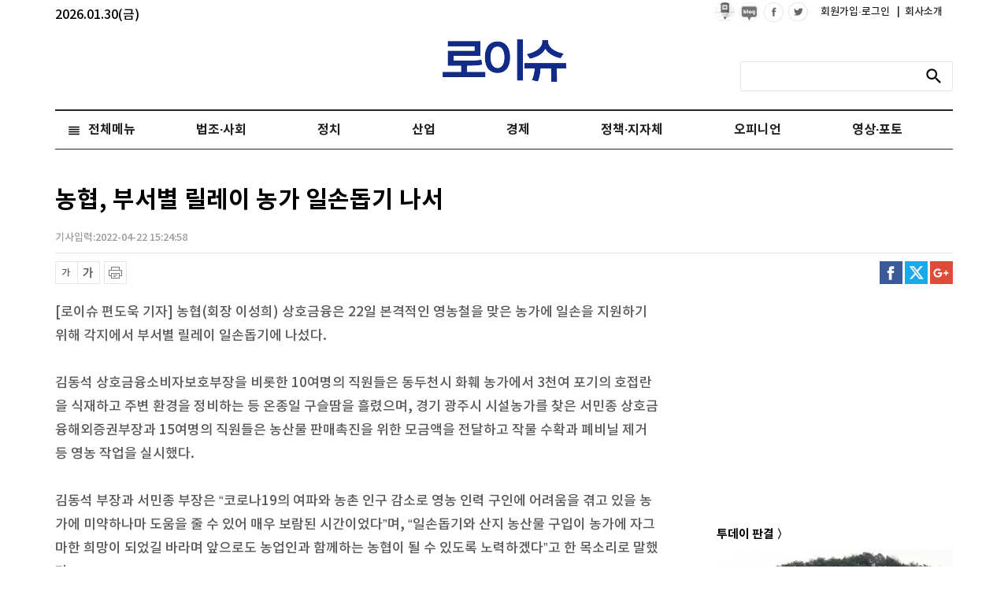

--- FILE ---
content_type: text/html; charset=UTF-8
request_url: https://www.lawissue.co.kr/view.php?ud=202204221524454320204ead0791_12
body_size: 71349
content:
<!DOCTYPE html >
<html>
<head>
<meta charset="utf-8" />
<meta http-equiv="Content-Type" content="text/html; charset=utf-8" />
<meta http-equiv="X-UA-Compatible" content="IE=edge">
<meta name="viewport" content="width=device-width">
<meta name="naver-site-verification" content="047b4b9b19422fe74b5f61b865637601c13d7c67"/>
<script type="application/ld+json">
{
 "@context": "http://schema.org",
 "@type": "Person",
 "name": "로이슈",
 "url": "http://www.lawissue.co.kr/",
 "sameAs": [
   "https://www.facebook.com/%EB%A1%9C%EC%9D%B4%EC%8A%88-322816414753872/",
   "https://www.youtube.com/channel/UCjIIgDhvqPdFzqDbibwAgMQ"
 ]
}
</script>

<title>농협, 부서별 릴레이 농가 일손돕기 나서</title>
<meta name="keywords" content="농협, 부서별 릴레이 농가 일손돕기 나서"/>
<meta name="news_keywords" content="농협, 부서별 릴레이 농가 일손돕기 나서"/>
<meta name="description" content="농협(회장 이성희) 상호금융은 22일 본격적인 영농철을 맞은 농가에 일손을 지원하기 위해 각지에서 부서별 릴레이 일손돕기에 나섰다. 김동석 상호금융소비자보호부장을 비롯한 10여명의 직원들은 동두천시 화훼 농가에서 3천여 포기의 호접란을 식재하고 주변 환경을 정비하는 등 온종일 구슬땀을 " />
<meta name="DC.date.issued" content="2022-04-22T15:24:58+09:00">
<!-- 데이블 -->
<meta property="dable:item_id" content="202204221524454320204ead0791_12"> 
<meta property="dable:author" content="편도욱"> 

<meta property="article:section" content="경제일반">
<meta property="article:published_time" content="2022-04-22T15:24:58+09:00">

<!-- Facebook Open Graph-->
<meta property="fb:app_id" content="1777486355816714"/>
<meta property="og:type" content="article"/>
<meta property="og:locale" content="ko_KR"/>
<meta property="og:site_name" content="로이슈"/>
<meta property="og:title" content="농협, 부서별 릴레이 농가 일손돕기 나서" />
<meta property="og:url" content="https://www.lawissue.co.kr/view.php?ud=202204221524454320204ead0791_12" />
<meta property="og:site" content="로이슈" />
<meta property="og:description" content="농협(회장 이성희) 상호금융은 22일 본격적인 영농철을 맞은 농가에 일손을 지원하기 위해 각지에서 부서별 릴레이 일손돕기에 나섰다. 김동석 상호금융소비자보호부장을 비롯한 10여명의 직원들은 동두천시 화훼 농가에서 3천여 포기의 호접란을 식재하고 주변 환경을 정비하는 등 온종일 구슬땀을 " />
<meta property="og:image" content="https://cliimage.commutil.kr/lawissue_www/nimg/default_bimg.png?p=003" />
<!-- Twitter -->
<meta name="twitter:card" content="summary_large_image"/>
<meta name="twitter:site" content="로이슈"/>
<meta name="twitter:creator" content="로이슈"/>
<meta name="twitter:url" content="https://www.lawissue.co.kr/view.php?ud=202204221524454320204ead0791_12"/>
<meta name="twitter:image" content="https://cliimage.commutil.kr/lawissue_www/nimg/default_bimg.png?p=003"/>
<meta name="twitter:title" content="농협, 부서별 릴레이 농가 일손돕기 나서"/>
<meta name="twitter:description" content="농협(회장 이성희) 상호금융은 22일 본격적인 영농철을 맞은 농가에 일손을 지원하기 위해 각지에서 부서별 릴레이 일손돕기에 나섰다. 김동석 상호금융소비자보호부장을 비롯한 10여명의 직원들은 동두천시 화훼 농가에서 3천여 포기의 호접란을 식재하고 주변 환경을 정비하는 등 온종일 구슬땀을 "/>
	<link rel="image_src" href="https://cliimage.commutil.kr/lawissue_www/nimg/default_bimg.png?p=003" /><link rel="canonical" href="https://www.lawissue.co.kr/view.php?ud=202204221524454320204ead0791_12" /><link rel="shortcut icon" href="https://www.lawissue.co.kr/favicon.ico" />


<link rel="stylesheet" href="https://cliimage.commutil.kr/lawissue_www/ncss/font.css?pp=196">
<link rel="stylesheet" href="https://cliimage.commutil.kr/lawissue_www/ncss/slick.css?pp=196">
<link rel="stylesheet" href="https://cliimage.commutil.kr/lawissue_www/ncss/jquery.bxslider.css?pp=196">
<link rel="stylesheet" href="https://cliimage.commutil.kr/lawissue_www/ncss/jquery.fancybox.css?pp=196">
<link rel="stylesheet" href="https://cliimage.commutil.kr/lawissue_www/ncss/style.css?pp=196" type="text/css"/>
<script src="https://cliimage.commutil.kr/lawissue_www/js/jquery-1.12.4.min.js?pp=104" type="text/javascript"></script>
<script src="https://cliimage.commutil.kr/lawissue_www/js/jquery.bxslider.js?pp=104" type="text/javascript"></script>
<script src="https://cliimage.commutil.kr/lawissue_www/js/jquery.fancybox.js?pp=104" type="text/javascript"></script>
<script src="https://cliimage.commutil.kr/lawissue_www/js/slick.js?pp=104" type="text/javascript"></script>
<script src="https://cliimage.commutil.kr/lawissue_www/js/ui_newcommon.js?pp=104" type="text/javascript"></script>

<script type="text/javascript">
function fnSearchSubmit( frm )
{
	if( !frm.sn.value )
	{
		//alert("검색어를 입력해주세요.");
		frm.sn.focus();
		return;
	}

	frm.submit();
}
var nLeftHeight = 0;
var nRightHeight = 0;
$(function(){
	if( $('#leftSkyBanner').length > 0 ) nLeftHeight = $('#leftSkyBanner').height(); //윙배너 높이 - 두번째 광고라 기본 높이 잡기 위해 가져옴
	if( $('#rightSkyBanner').length > 0 ) nRightHeight = $('#rightSkyBanner').height(); //윙배너 높이 - 두번째 광고라 기본 높이 잡기 위해 가져옴

	var $win = $(window);
	var top = $(window).scrollTop(); // 현재 스크롤바의 위치값을 반환합니다.

	//사용자 설정 값 시작
	var speed		= 'fast';			// 따라다닐 속도 : "slow", "normal", or "fast" or numeric(단위:msec)
	var easing		= 'linear';			// 따라다니는 방법 기본 두가지 linear, swing
	var $layer1;	// 레이어 셀렉팅
	var $layer2;	// 레이어 셀렉팅

	if( $('#leftSkyBanner').length > 0 ) $layer1		= $('#leftSkyBanner');
	if( $('#rightSkyBanner').length > 0 ) $layer2		= $('#rightSkyBanner');
	
	var layerTopOffset = 200;	// 레이어 높이 상한선, 단위:px
					
	//사용자 설정 값 끝

	// 스크롤 바를 내린 상태에서 리프레시 했을 경우를 위해
	if (top > 0 )
		$win.scrollTop(layerTopOffset+top);
	else
		$win.scrollTop(0);

	//스크롤이벤트가 발생하면
	$(window).scroll(function(){
		yPosition = $win.scrollTop() + 25;
		var docHeight = $(document).height()-1100;
		if(yPosition>docHeight)
		{
			yPosition = docHeight;
		}

		if( $('#leftSkyBanner').length > 0 )
		{
			$layer1.animate({"margin-top":yPosition }, {duration:speed, easing:easing, queue:false});
		}
		if( $('#rightSkyBanner').length > 0 )
		{
			$layer2.animate({"margin-top":yPosition }, {duration:speed, easing:easing, queue:false});
		}
	});
});
</script>
<!-- Google tag (gtag.js) -->
<script async src="https://www.googletagmanager.com/gtag/js?id=G-NPTLPV1LL3"></script>
<script>
  window.dataLayer = window.dataLayer || [];
  function gtag(){dataLayer.push(arguments);}
  gtag('js', new Date());

  gtag('config', 'G-NPTLPV1LL3');
</script>

<meta name="google-adsense-account" content="ca-pub-4092456021254067">
<script async src="https://pagead2.googlesyndication.com/pagead/js/adsbygoogle.js?client=ca-pub-4092456021254067"
     crossorigin="anonymous"></script>
<script async src="https://fundingchoicesmessages.google.com/i/pub-4092456021254067?ers=1" nonce="mhqxgrFaaWzt_LKal1P0kQ"></script><script nonce="mhqxgrFaaWzt_LKal1P0kQ">(function() {function signalGooglefcPresent() {if (!window.frames['googlefcPresent']) {if (document.body) {const iframe = document.createElement('iframe'); iframe.style = 'width: 0; height: 0; border: none; z-index: -1000; left: -1000px; top: -1000px;'; iframe.style.display = 'none'; iframe.name = 'googlefcPresent'; document.body.appendChild(iframe);} else {setTimeout(signalGooglefcPresent, 0);}}}signalGooglefcPresent();})();</script>
<script>(function(){'use strict';function aa(a){var b=0;return function(){return b<a.length?{done:!1,value:a[b++]}:{done:!0}}}var ba="function"==typeof Object.defineProperties?Object.defineProperty:function(a,b,c){if(a==Array.prototype||a==Object.prototype)return a;a[b]=c.value;return a};
function ea(a){a=["object"==typeof globalThis&&globalThis,a,"object"==typeof window&&window,"object"==typeof self&&self,"object"==typeof global&&global];for(var b=0;b<a.length;++b){var c=a[b];if(c&&c.Math==Math)return c}throw Error("Cannot find global object");}var fa=ea(this);function ha(a,b){if(b)a:{var c=fa;a=a.split(".");for(var d=0;d<a.length-1;d++){var e=a[d];if(!(e in c))break a;c=c[e]}a=a[a.length-1];d=c[a];b=b(d);b!=d&&null!=b&&ba(c,a,{configurable:!0,writable:!0,value:b})}}
var ia="function"==typeof Object.create?Object.create:function(a){function b(){}b.prototype=a;return new b},l;if("function"==typeof Object.setPrototypeOf)l=Object.setPrototypeOf;else{var m;a:{var ja={a:!0},ka={};try{ka.__proto__=ja;m=ka.a;break a}catch(a){}m=!1}l=m?function(a,b){a.__proto__=b;if(a.__proto__!==b)throw new TypeError(a+" is not extensible");return a}:null}var la=l;
function n(a,b){a.prototype=ia(b.prototype);a.prototype.constructor=a;if(la)la(a,b);else for(var c in b)if("prototype"!=c)if(Object.defineProperties){var d=Object.getOwnPropertyDescriptor(b,c);d&&Object.defineProperty(a,c,d)}else a[c]=b[c];a.A=b.prototype}function ma(){for(var a=Number(this),b=[],c=a;c<arguments.length;c++)b[c-a]=arguments[c];return b}
var na="function"==typeof Object.assign?Object.assign:function(a,b){for(var c=1;c<arguments.length;c++){var d=arguments[c];if(d)for(var e in d)Object.prototype.hasOwnProperty.call(d,e)&&(a[e]=d[e])}return a};ha("Object.assign",function(a){return a||na});/*

 Copyright The Closure Library Authors.
 SPDX-License-Identifier: Apache-2.0
*/
var p=this||self;function q(a){return a};var t,u;a:{for(var oa=["CLOSURE_FLAGS"],v=p,x=0;x<oa.length;x++)if(v=v[oa[x]],null==v){u=null;break a}u=v}var pa=u&&u[610401301];t=null!=pa?pa:!1;var z,qa=p.navigator;z=qa?qa.userAgentData||null:null;function A(a){return t?z?z.brands.some(function(b){return(b=b.brand)&&-1!=b.indexOf(a)}):!1:!1}function B(a){var b;a:{if(b=p.navigator)if(b=b.userAgent)break a;b=""}return-1!=b.indexOf(a)};function C(){return t?!!z&&0<z.brands.length:!1}function D(){return C()?A("Chromium"):(B("Chrome")||B("CriOS"))&&!(C()?0:B("Edge"))||B("Silk")};var ra=C()?!1:B("Trident")||B("MSIE");!B("Android")||D();D();B("Safari")&&(D()||(C()?0:B("Coast"))||(C()?0:B("Opera"))||(C()?0:B("Edge"))||(C()?A("Microsoft Edge"):B("Edg/"))||C()&&A("Opera"));var sa={},E=null;var ta="undefined"!==typeof Uint8Array,ua=!ra&&"function"===typeof btoa;var F="function"===typeof Symbol&&"symbol"===typeof Symbol()?Symbol():void 0,G=F?function(a,b){a[F]|=b}:function(a,b){void 0!==a.g?a.g|=b:Object.defineProperties(a,{g:{value:b,configurable:!0,writable:!0,enumerable:!1}})};function va(a){var b=H(a);1!==(b&1)&&(Object.isFrozen(a)&&(a=Array.prototype.slice.call(a)),I(a,b|1))}
var H=F?function(a){return a[F]|0}:function(a){return a.g|0},J=F?function(a){return a[F]}:function(a){return a.g},I=F?function(a,b){a[F]=b}:function(a,b){void 0!==a.g?a.g=b:Object.defineProperties(a,{g:{value:b,configurable:!0,writable:!0,enumerable:!1}})};function wa(){var a=[];G(a,1);return a}function xa(a,b){I(b,(a|0)&-99)}function K(a,b){I(b,(a|34)&-73)}function L(a){a=a>>11&1023;return 0===a?536870912:a};var M={};function N(a){return null!==a&&"object"===typeof a&&!Array.isArray(a)&&a.constructor===Object}var O,ya=[];I(ya,39);O=Object.freeze(ya);var P;function Q(a,b){P=b;a=new a(b);P=void 0;return a}
function R(a,b,c){null==a&&(a=P);P=void 0;if(null==a){var d=96;c?(a=[c],d|=512):a=[];b&&(d=d&-2095105|(b&1023)<<11)}else{if(!Array.isArray(a))throw Error();d=H(a);if(d&64)return a;d|=64;if(c&&(d|=512,c!==a[0]))throw Error();a:{c=a;var e=c.length;if(e){var f=e-1,g=c[f];if(N(g)){d|=256;b=(d>>9&1)-1;e=f-b;1024<=e&&(za(c,b,g),e=1023);d=d&-2095105|(e&1023)<<11;break a}}b&&(g=(d>>9&1)-1,b=Math.max(b,e-g),1024<b&&(za(c,g,{}),d|=256,b=1023),d=d&-2095105|(b&1023)<<11)}}I(a,d);return a}
function za(a,b,c){for(var d=1023+b,e=a.length,f=d;f<e;f++){var g=a[f];null!=g&&g!==c&&(c[f-b]=g)}a.length=d+1;a[d]=c};function Aa(a){switch(typeof a){case "number":return isFinite(a)?a:String(a);case "boolean":return a?1:0;case "object":if(a&&!Array.isArray(a)&&ta&&null!=a&&a instanceof Uint8Array){if(ua){for(var b="",c=0,d=a.length-10240;c<d;)b+=String.fromCharCode.apply(null,a.subarray(c,c+=10240));b+=String.fromCharCode.apply(null,c?a.subarray(c):a);a=btoa(b)}else{void 0===b&&(b=0);if(!E){E={};c="ABCDEFGHIJKLMNOPQRSTUVWXYZabcdefghijklmnopqrstuvwxyz0123456789".split("");d=["+/=","+/","-_=","-_.","-_"];for(var e=
0;5>e;e++){var f=c.concat(d[e].split(""));sa[e]=f;for(var g=0;g<f.length;g++){var h=f[g];void 0===E[h]&&(E[h]=g)}}}b=sa[b];c=Array(Math.floor(a.length/3));d=b[64]||"";for(e=f=0;f<a.length-2;f+=3){var k=a[f],w=a[f+1];h=a[f+2];g=b[k>>2];k=b[(k&3)<<4|w>>4];w=b[(w&15)<<2|h>>6];h=b[h&63];c[e++]=g+k+w+h}g=0;h=d;switch(a.length-f){case 2:g=a[f+1],h=b[(g&15)<<2]||d;case 1:a=a[f],c[e]=b[a>>2]+b[(a&3)<<4|g>>4]+h+d}a=c.join("")}return a}}return a};function Ba(a,b,c){a=Array.prototype.slice.call(a);var d=a.length,e=b&256?a[d-1]:void 0;d+=e?-1:0;for(b=b&512?1:0;b<d;b++)a[b]=c(a[b]);if(e){b=a[b]={};for(var f in e)Object.prototype.hasOwnProperty.call(e,f)&&(b[f]=c(e[f]))}return a}function Da(a,b,c,d,e,f){if(null!=a){if(Array.isArray(a))a=e&&0==a.length&&H(a)&1?void 0:f&&H(a)&2?a:Ea(a,b,c,void 0!==d,e,f);else if(N(a)){var g={},h;for(h in a)Object.prototype.hasOwnProperty.call(a,h)&&(g[h]=Da(a[h],b,c,d,e,f));a=g}else a=b(a,d);return a}}
function Ea(a,b,c,d,e,f){var g=d||c?H(a):0;d=d?!!(g&32):void 0;a=Array.prototype.slice.call(a);for(var h=0;h<a.length;h++)a[h]=Da(a[h],b,c,d,e,f);c&&c(g,a);return a}function Fa(a){return a.s===M?a.toJSON():Aa(a)};function Ga(a,b,c){c=void 0===c?K:c;if(null!=a){if(ta&&a instanceof Uint8Array)return b?a:new Uint8Array(a);if(Array.isArray(a)){var d=H(a);if(d&2)return a;if(b&&!(d&64)&&(d&32||0===d))return I(a,d|34),a;a=Ea(a,Ga,d&4?K:c,!0,!1,!0);b=H(a);b&4&&b&2&&Object.freeze(a);return a}a.s===M&&(b=a.h,c=J(b),a=c&2?a:Q(a.constructor,Ha(b,c,!0)));return a}}function Ha(a,b,c){var d=c||b&2?K:xa,e=!!(b&32);a=Ba(a,b,function(f){return Ga(f,e,d)});G(a,32|(c?2:0));return a};function Ia(a,b){a=a.h;return Ja(a,J(a),b)}function Ja(a,b,c,d){if(-1===c)return null;if(c>=L(b)){if(b&256)return a[a.length-1][c]}else{var e=a.length;if(d&&b&256&&(d=a[e-1][c],null!=d))return d;b=c+((b>>9&1)-1);if(b<e)return a[b]}}function Ka(a,b,c,d,e){var f=L(b);if(c>=f||e){e=b;if(b&256)f=a[a.length-1];else{if(null==d)return;f=a[f+((b>>9&1)-1)]={};e|=256}f[c]=d;e&=-1025;e!==b&&I(a,e)}else a[c+((b>>9&1)-1)]=d,b&256&&(d=a[a.length-1],c in d&&delete d[c]),b&1024&&I(a,b&-1025)}
function La(a,b){var c=Ma;var d=void 0===d?!1:d;var e=a.h;var f=J(e),g=Ja(e,f,b,d);var h=!1;if(null==g||"object"!==typeof g||(h=Array.isArray(g))||g.s!==M)if(h){var k=h=H(g);0===k&&(k|=f&32);k|=f&2;k!==h&&I(g,k);c=new c(g)}else c=void 0;else c=g;c!==g&&null!=c&&Ka(e,f,b,c,d);e=c;if(null==e)return e;a=a.h;f=J(a);f&2||(g=e,c=g.h,h=J(c),g=h&2?Q(g.constructor,Ha(c,h,!1)):g,g!==e&&(e=g,Ka(a,f,b,e,d)));return e}function Na(a,b){a=Ia(a,b);return null==a||"string"===typeof a?a:void 0}
function Oa(a,b){a=Ia(a,b);return null!=a?a:0}function S(a,b){a=Na(a,b);return null!=a?a:""};function T(a,b,c){this.h=R(a,b,c)}T.prototype.toJSON=function(){var a=Ea(this.h,Fa,void 0,void 0,!1,!1);return Pa(this,a,!0)};T.prototype.s=M;T.prototype.toString=function(){return Pa(this,this.h,!1).toString()};
function Pa(a,b,c){var d=a.constructor.v,e=L(J(c?a.h:b)),f=!1;if(d){if(!c){b=Array.prototype.slice.call(b);var g;if(b.length&&N(g=b[b.length-1]))for(f=0;f<d.length;f++)if(d[f]>=e){Object.assign(b[b.length-1]={},g);break}f=!0}e=b;c=!c;g=J(a.h);a=L(g);g=(g>>9&1)-1;for(var h,k,w=0;w<d.length;w++)if(k=d[w],k<a){k+=g;var r=e[k];null==r?e[k]=c?O:wa():c&&r!==O&&va(r)}else h||(r=void 0,e.length&&N(r=e[e.length-1])?h=r:e.push(h={})),r=h[k],null==h[k]?h[k]=c?O:wa():c&&r!==O&&va(r)}d=b.length;if(!d)return b;
var Ca;if(N(h=b[d-1])){a:{var y=h;e={};c=!1;for(var ca in y)Object.prototype.hasOwnProperty.call(y,ca)&&(a=y[ca],Array.isArray(a)&&a!=a&&(c=!0),null!=a?e[ca]=a:c=!0);if(c){for(var rb in e){y=e;break a}y=null}}y!=h&&(Ca=!0);d--}for(;0<d;d--){h=b[d-1];if(null!=h)break;var cb=!0}if(!Ca&&!cb)return b;var da;f?da=b:da=Array.prototype.slice.call(b,0,d);b=da;f&&(b.length=d);y&&b.push(y);return b};function Qa(a){return function(b){if(null==b||""==b)b=new a;else{b=JSON.parse(b);if(!Array.isArray(b))throw Error(void 0);G(b,32);b=Q(a,b)}return b}};function Ra(a){this.h=R(a)}n(Ra,T);var Sa=Qa(Ra);var U;function V(a){this.g=a}V.prototype.toString=function(){return this.g+""};var Ta={};function Ua(){return Math.floor(2147483648*Math.random()).toString(36)+Math.abs(Math.floor(2147483648*Math.random())^Date.now()).toString(36)};function Va(a,b){b=String(b);"application/xhtml+xml"===a.contentType&&(b=b.toLowerCase());return a.createElement(b)}function Wa(a){this.g=a||p.document||document}Wa.prototype.appendChild=function(a,b){a.appendChild(b)};/*

 SPDX-License-Identifier: Apache-2.0
*/
function Xa(a,b){a.src=b instanceof V&&b.constructor===V?b.g:"type_error:TrustedResourceUrl";var c,d;(c=(b=null==(d=(c=(a.ownerDocument&&a.ownerDocument.defaultView||window).document).querySelector)?void 0:d.call(c,"script[nonce]"))?b.nonce||b.getAttribute("nonce")||"":"")&&a.setAttribute("nonce",c)};function Ya(a){a=void 0===a?document:a;return a.createElement("script")};function Za(a,b,c,d,e,f){try{var g=a.g,h=Ya(g);h.async=!0;Xa(h,b);g.head.appendChild(h);h.addEventListener("load",function(){e();d&&g.head.removeChild(h)});h.addEventListener("error",function(){0<c?Za(a,b,c-1,d,e,f):(d&&g.head.removeChild(h),f())})}catch(k){f()}};var $a=p.atob("aHR0cHM6Ly93d3cuZ3N0YXRpYy5jb20vaW1hZ2VzL2ljb25zL21hdGVyaWFsL3N5c3RlbS8xeC93YXJuaW5nX2FtYmVyXzI0ZHAucG5n"),ab=p.atob("WW91IGFyZSBzZWVpbmcgdGhpcyBtZXNzYWdlIGJlY2F1c2UgYWQgb3Igc2NyaXB0IGJsb2NraW5nIHNvZnR3YXJlIGlzIGludGVyZmVyaW5nIHdpdGggdGhpcyBwYWdlLg=="),bb=p.atob("RGlzYWJsZSBhbnkgYWQgb3Igc2NyaXB0IGJsb2NraW5nIHNvZnR3YXJlLCB0aGVuIHJlbG9hZCB0aGlzIHBhZ2Uu");function db(a,b,c){this.i=a;this.l=new Wa(this.i);this.g=null;this.j=[];this.m=!1;this.u=b;this.o=c}
function eb(a){if(a.i.body&&!a.m){var b=function(){fb(a);p.setTimeout(function(){return gb(a,3)},50)};Za(a.l,a.u,2,!0,function(){p[a.o]||b()},b);a.m=!0}}
function fb(a){for(var b=W(1,5),c=0;c<b;c++){var d=X(a);a.i.body.appendChild(d);a.j.push(d)}b=X(a);b.style.bottom="0";b.style.left="0";b.style.position="fixed";b.style.width=W(100,110).toString()+"%";b.style.zIndex=W(2147483544,2147483644).toString();b.style["background-color"]=hb(249,259,242,252,219,229);b.style["box-shadow"]="0 0 12px #888";b.style.color=hb(0,10,0,10,0,10);b.style.display="flex";b.style["justify-content"]="center";b.style["font-family"]="Roboto, Arial";c=X(a);c.style.width=W(80,
85).toString()+"%";c.style.maxWidth=W(750,775).toString()+"px";c.style.margin="24px";c.style.display="flex";c.style["align-items"]="flex-start";c.style["justify-content"]="center";d=Va(a.l.g,"IMG");d.className=Ua();d.src=$a;d.alt="Warning icon";d.style.height="24px";d.style.width="24px";d.style["padding-right"]="16px";var e=X(a),f=X(a);f.style["font-weight"]="bold";f.textContent=ab;var g=X(a);g.textContent=bb;Y(a,e,f);Y(a,e,g);Y(a,c,d);Y(a,c,e);Y(a,b,c);a.g=b;a.i.body.appendChild(a.g);b=W(1,5);for(c=
0;c<b;c++)d=X(a),a.i.body.appendChild(d),a.j.push(d)}function Y(a,b,c){for(var d=W(1,5),e=0;e<d;e++){var f=X(a);b.appendChild(f)}b.appendChild(c);c=W(1,5);for(d=0;d<c;d++)e=X(a),b.appendChild(e)}function W(a,b){return Math.floor(a+Math.random()*(b-a))}function hb(a,b,c,d,e,f){return"rgb("+W(Math.max(a,0),Math.min(b,255)).toString()+","+W(Math.max(c,0),Math.min(d,255)).toString()+","+W(Math.max(e,0),Math.min(f,255)).toString()+")"}function X(a){a=Va(a.l.g,"DIV");a.className=Ua();return a}
function gb(a,b){0>=b||null!=a.g&&0!=a.g.offsetHeight&&0!=a.g.offsetWidth||(ib(a),fb(a),p.setTimeout(function(){return gb(a,b-1)},50))}
function ib(a){var b=a.j;var c="undefined"!=typeof Symbol&&Symbol.iterator&&b[Symbol.iterator];if(c)b=c.call(b);else if("number"==typeof b.length)b={next:aa(b)};else throw Error(String(b)+" is not an iterable or ArrayLike");for(c=b.next();!c.done;c=b.next())(c=c.value)&&c.parentNode&&c.parentNode.removeChild(c);a.j=[];(b=a.g)&&b.parentNode&&b.parentNode.removeChild(b);a.g=null};function jb(a,b,c,d,e){function f(k){document.body?g(document.body):0<k?p.setTimeout(function(){f(k-1)},e):b()}function g(k){k.appendChild(h);p.setTimeout(function(){h?(0!==h.offsetHeight&&0!==h.offsetWidth?b():a(),h.parentNode&&h.parentNode.removeChild(h)):a()},d)}var h=kb(c);f(3)}function kb(a){var b=document.createElement("div");b.className=a;b.style.width="1px";b.style.height="1px";b.style.position="absolute";b.style.left="-10000px";b.style.top="-10000px";b.style.zIndex="-10000";return b};function Ma(a){this.h=R(a)}n(Ma,T);function lb(a){this.h=R(a)}n(lb,T);var mb=Qa(lb);function nb(a){a=Na(a,4)||"";if(void 0===U){var b=null;var c=p.trustedTypes;if(c&&c.createPolicy){try{b=c.createPolicy("goog#html",{createHTML:q,createScript:q,createScriptURL:q})}catch(d){p.console&&p.console.error(d.message)}U=b}else U=b}a=(b=U)?b.createScriptURL(a):a;return new V(a,Ta)};function ob(a,b){this.m=a;this.o=new Wa(a.document);this.g=b;this.j=S(this.g,1);this.u=nb(La(this.g,2));this.i=!1;b=nb(La(this.g,13));this.l=new db(a.document,b,S(this.g,12))}ob.prototype.start=function(){pb(this)};
function pb(a){qb(a);Za(a.o,a.u,3,!1,function(){a:{var b=a.j;var c=p.btoa(b);if(c=p[c]){try{var d=Sa(p.atob(c))}catch(e){b=!1;break a}b=b===Na(d,1)}else b=!1}b?Z(a,S(a.g,14)):(Z(a,S(a.g,8)),eb(a.l))},function(){jb(function(){Z(a,S(a.g,7));eb(a.l)},function(){return Z(a,S(a.g,6))},S(a.g,9),Oa(a.g,10),Oa(a.g,11))})}function Z(a,b){a.i||(a.i=!0,a=new a.m.XMLHttpRequest,a.open("GET",b,!0),a.send())}function qb(a){var b=p.btoa(a.j);a.m[b]&&Z(a,S(a.g,5))};(function(a,b){p[a]=function(){var c=ma.apply(0,arguments);p[a]=function(){};b.apply(null,c)}})("__h82AlnkH6D91__",function(a){"function"===typeof window.atob&&(new ob(window,mb(window.atob(a)))).start()});}).call(this);

window.__h82AlnkH6D91__("[base64]/[base64]/[base64]/[base64]");</script><body>
<div id="wrap">
	<div id="header">
		<!--img src="https://cliimage.commutil.kr/lawissue_www/nimg/19y_ani02.jpg?pp=001" style="position:absolute; top:46px; left:50%; margin-left:-571px;" /-->
		<div id="all_gnb" style="position:relative;">
		<span style="color:#000;position: absolute;top:10px;">2026.01.30(금)</span>

			<div class="gnb">
				<div class="gnb_box">
					<ul>
						<li>
							<a href="https://post.naver.com/my.nhn?memberNo=51853901" target="_blank"><img src="https://cliimage.commutil.kr/lawissue_www/nimg/npost_ico01_blk.png" /></a>
						</li>
						<li>
							<a href="https://blog.naver.com/lawissuenews" target="_blank"><img src="https://cliimage.commutil.kr/lawissue_www/nimg/nblog_ico01_blk.png" /></a>
						</li>
						<li><a href="https://www.facebook.com/%EB%A1%9C%EC%9D%B4%EC%8A%88-322816414753872/" target="_blank"><img src="https://cliimage.commutil.kr/lawissue_www/nimg/icon_face.png" alt="facebook"/></a></li>
						<li><a href="https://twitter.com/search?q=lawissue" target="_blank"><img src="https://cliimage.commutil.kr/lawissue_www/nimg/icon_twitter.png" alt="twitter"/></a></li>
						<li class="text" style="margin-left:10px;"><a href="https://www.lawissue.co.kr/member/login_snsbtn.php">회원가입·로그인&nbsp;</a></li>
						<li class="text"><a href="https://www.lawissue.co.kr/ncompany_index.php?nm=1"><span>|</span>&nbsp;&nbsp;회사소개</a></li>
					</ul>
				</div>
			</div>
			<div class="logo" style="position:relative;">
				<a href="https://www.lawissue.co.kr/index.php"><img src="https://cliimage.commutil.kr/lawissue_www/nimg/54_logo_top_t.png" alt="logo"/></a>
			</div>
			<div class="search_box">
				<form name="topsch_frm" method="get" action="/search.php" onSubmit="fnSearchSubmit(this);return false;">
				<fieldset>
					<legend>검색 입력 폼</legend>
					<input type="text" name="sn" title="검색어 입력" class="search_inp" value="">
					<button type="submit" title="검색" class="search_btn" onClick="fnSearchSubmit(this.form);"><span>검색</span></button>
				</fieldset>
				</form>
			</div>
		</div>

		<div class="nav_wrap">
			<ul class="nav">
										<li class="n04  clsTLiStyle">
							<a href="https://www.lawissue.co.kr/list.php?ct=g0400">법조·사회</a>							<ul class="clsULStyle"  style=" display:none;width: 890px;">								<li><a href="https://www.lawissue.co.kr/list.php?ct=g0401">일반사회</a></li>								<li><a href="https://www.lawissue.co.kr/list.php?ct=g0402">법원·헌법재판소</a></li>								<li><a href="https://www.lawissue.co.kr/list.php?ct=g0403">법무부·검찰</a></li>								<li><a href="https://www.lawissue.co.kr/list.php?ct=g0404">변호사·법무사</a></li>								<li><a href="https://www.lawissue.co.kr/list.php?ct=g0405">사건사고</a></li>								<li><a href="https://www.lawissue.co.kr/list.php?ct=g0406">교육</a></li>								<li><a href="https://www.lawissue.co.kr/list.php?ct=g0408">법조·입법·정책</a></li>								<li><a href="https://www.lawissue.co.kr/list.php?ct=g0409">판결</a></li>								<li><a href="https://www.lawissue.co.kr/list.php?ct=g0410">범죄학·범죄심리학</a></li>								<li><a href="https://www.lawissue.co.kr/list.php?ct=g0407">인사·부고</a></li>					</ul>						</li>						<li class="n03  clsTLiStyle">
							<a href="https://www.lawissue.co.kr/list.php?ct=g0300">정치</a>							<ul class="clsULStyle"  style="display:none;">								<li><a href="https://www.lawissue.co.kr/list.php?ct=g0301">대통령실·국회</a></li>								<li><a href="https://www.lawissue.co.kr/list.php?ct=g0302">정부부처·지자체</a></li>								<li><a href="https://www.lawissue.co.kr/list.php?ct=g0303">공기업·공공기관</a></li>								<li><a href="https://www.lawissue.co.kr/list.php?ct=g0304">국제</a></li>					</ul>						</li>						<li class="n01  clsTLiStyle">
							<a href="https://www.lawissue.co.kr/list.php?ct=g0100">산업</a>							<ul class="clsULStyle"  style="display:none;">								<li><a href="https://www.lawissue.co.kr/list.php?ct=g0101">산업일반·정책·재계</a></li>								<li><a href="https://www.lawissue.co.kr/list.php?ct=g0102">IT·전자·방송·게임</a></li>								<li><a href="https://www.lawissue.co.kr/list.php?ct=g0103">건설·부동산</a></li>								<li><a href="https://www.lawissue.co.kr/list.php?ct=g0104">자동차·항공</a></li>								<li><a href="https://www.lawissue.co.kr/list.php?ct=g0105">유통·생활경제</a></li>								<li><a href="https://www.lawissue.co.kr/list.php?ct=g0106">의료·제약</a></li>					</ul>						</li>						<li class="n02  clsTLiStyle">
							<a href="https://www.lawissue.co.kr/list.php?ct=g0200">경제</a>							<ul class="clsULStyle"  style="display:none;">								<li><a href="https://www.lawissue.co.kr/list.php?ct=g0201">경제일반</a></li>								<li><a href="https://www.lawissue.co.kr/list.php?ct=g0202">금융</a></li>								<li><a href="https://www.lawissue.co.kr/list.php?ct=g0203">증권</a></li>								<li><a href="https://www.lawissue.co.kr/list.php?ct=g0204">가상화폐·핀테크</a></li>					</ul>						</li>						<li class="n09  clsTLiStyle">
							<a href="https://www.lawissue.co.kr/list.php?ct=g0900">정책·지자체</a>						</li>						<li class="n02  clsTLiStyle">
							<a href="https://www.lawissue.co.kr/list.php?ct=g0600">오피니언</a>							<ul class="clsULStyle"  style="display:none;">								<li><a href="https://www.lawissue.co.kr/list.php?ct=g0601">기고</a></li>								<li><a href="https://www.lawissue.co.kr/list.php?ct=g0602">기자수첩</a></li>					</ul>						</li>						<li class="n07  clsTLiStyle">
							<a href="https://www.lawissue.co.kr/list.php?ct=g0700">영상·포토</a>						</li>			</ul>

			
			
			<div class="nav_all"><a href="javascript:void(0);">전체메뉴</a></div><!-- open -->
			<div class="nav_all_lst" style="display:none;">
				<ul class="first"><li class="h2" style="width: 79px;margin-right: 16px;"><a href="https://www.lawissue.co.kr/list.php?ct=g0000">전체기사</a></li></ul><ul><li class="h2" style="width: 79px;margin-right: 16px;"><a href="https://www.lawissue.co.kr/list.php?ct=g0400">법조·사회</a></li><li><a href="https://www.lawissue.co.kr/list.php?ct=g0401">일반사회</a></li><li><a href="https://www.lawissue.co.kr/list.php?ct=g0402">법원·헌법재판소</a></li><li><a href="https://www.lawissue.co.kr/list.php?ct=g0403">법무부·검찰</a></li><li><a href="https://www.lawissue.co.kr/list.php?ct=g0404">변호사·법무사</a></li><li><a href="https://www.lawissue.co.kr/list.php?ct=g0405">사건사고</a></li><li><a href="https://www.lawissue.co.kr/list.php?ct=g0406">교육</a></li><li><a href="https://www.lawissue.co.kr/list.php?ct=g0408">법조·입법·정책</a></li><li><a href="https://www.lawissue.co.kr/list.php?ct=g0409">판결</a></li><li><a href="https://www.lawissue.co.kr/list.php?ct=g0410">범죄학·범죄심리학</a></li><li><a href="https://www.lawissue.co.kr/list.php?ct=g0407">인사·부고</a></li></ul><ul><li class="h2" style="width: 79px;margin-right: 16px;"><a href="https://www.lawissue.co.kr/list.php?ct=g0300">정치</a></li><li><a href="https://www.lawissue.co.kr/list.php?ct=g0301">대통령실·국회</a></li><li><a href="https://www.lawissue.co.kr/list.php?ct=g0302">정부부처·지자체</a></li><li><a href="https://www.lawissue.co.kr/list.php?ct=g0303">공기업·공공기관</a></li><li><a href="https://www.lawissue.co.kr/list.php?ct=g0304">국제</a></li></ul><ul><li class="h2" style="width: 79px;margin-right: 16px;"><a href="https://www.lawissue.co.kr/list.php?ct=g0100">산업</a></li><li><a href="https://www.lawissue.co.kr/list.php?ct=g0101">산업일반·정책·재계</a></li><li><a href="https://www.lawissue.co.kr/list.php?ct=g0102">IT·전자·방송·게임</a></li><li><a href="https://www.lawissue.co.kr/list.php?ct=g0103">건설·부동산</a></li><li><a href="https://www.lawissue.co.kr/list.php?ct=g0104">자동차·항공</a></li><li><a href="https://www.lawissue.co.kr/list.php?ct=g0105">유통·생활경제</a></li><li><a href="https://www.lawissue.co.kr/list.php?ct=g0106">의료·제약</a></li></ul><ul><li class="h2" style="width: 79px;margin-right: 16px;"><a href="https://www.lawissue.co.kr/list.php?ct=g0200">경제</a></li><li><a href="https://www.lawissue.co.kr/list.php?ct=g0201">경제일반</a></li><li><a href="https://www.lawissue.co.kr/list.php?ct=g0202">금융</a></li><li><a href="https://www.lawissue.co.kr/list.php?ct=g0203">증권</a></li><li><a href="https://www.lawissue.co.kr/list.php?ct=g0204">가상화폐·핀테크</a></li></ul><ul><li class="h2" style="width: 79px;margin-right: 16px;"><a href="https://www.lawissue.co.kr/list.php?ct=g0900">정책·지자체</a></li></ul><ul><li class="h2" style="width: 79px;margin-right: 16px;"><a href="https://www.lawissue.co.kr/list.php?ct=g0600">오피니언</a></li><li><a href="https://www.lawissue.co.kr/list.php?ct=g0601">기고</a></li><li><a href="https://www.lawissue.co.kr/list.php?ct=g0602">기자수첩</a></li></ul><ul><li class="h2" style="width: 79px;margin-right: 16px;"><a href="https://www.lawissue.co.kr/list.php?ct=g0700">영상·포토</a></li></ul>			</div>
		</div>
	</div>
	<!-- //header --><style>
/* view add class*/
div.article_con_img {
text-align:center;
margin-bottom: 5px;
}
div.detailCont figure {
display: inline-block; width:auto; overflow:hidden;padding:0;margin:0;
}
div.detailCont figcaption {font-size:12px; color:#999999; line-height:18px; margin-top:7px; padding-bottom:10px; border-bottom:1px solid #d4d4d4;    text-align: left;
}

div.detailCont strong {
	font-weight: bold;
}

div.detailCont .mimg {position:relative;}
div.detailCont .mimg img {width:100%; display:block;}
div.detailCont .mimg p {font-size:12px; color:#999999; line-height:18px; margin-top:7px; padding-bottom:10px; border-bottom:1px solid #d4d4d4;}
div.detailCont .mimg .mimg_box {position:relative;}
div.detailCont .mimg .mimg_open {display:block; position:absolute; top:1px; right:4px; width:45px; height:45px; background:url("https://cliimage.commutil.kr/lawissue_www/nimg/img_pop_open01.png") no-repeat;}
div.detailCont .mimg .mimg_box .mimg_img {display:none;}
.fancybox-inner .mimg_img p {color:#dcdddd; font-size:27px; line-height:36px; padding:7px 0px; background:#000000;}
.fancybox-inner .mimg_img p span {color:#fff; margin:0 16px; white-space:nowrap; text-overflow:ellipsis; overflow:hidden; display:block;}
.fancybox-inner .mimg_img {display:none; border:5px solid #ddddde;}
.fancybox-inner .mimg_img img {display:block; max-width:1900px;}
/* end view add class*/
.blind {
position: absolute;
overflow: hidden;
width: 1px;
height: 1px;
font-size: 0;
line-height: 0;
}
div.detailCont ul
{
	list-style-type: disc;
	margin: 15px 0px 15px 50px;
}
div.detailCont ul li
{
	list-style: disc;
}

</style>

	<!-- container -->
	<div id="container">
		<div id="leftSkyBanner" style="position:absolute;margin-left:-190px;width:160px;margin-top: 152px;">
		</div>
		<div id="rightSkyBanner" style="position:absolute;margin-left:1180px;width:160px;margin-top: 152px;">
		</div>

		<!-- content -->
		<div id="content" class="content">
    		<div class="article_header">
    			<h2>농협, 부서별 릴레이 농가 일손돕기 나서</h2>
    			    			<span class="date">기사입력:2022-04-22 15:24:58</span>
    		</div>
    		<div class="news_share">
				<ul class="control">
					<li class="zoom_out smaller_size"><a href="javascript:void(0);">글씨 축소</a></li>
					<li class="zoom_in bigger_size"><a href="javascript:void(0);">글씨 확대</a></li>
					<li class="print"><a href="javascript:print( '202204221524454320204ead0791_12' )">프린트</a></li>
				</ul>
				<ul class="share_sns">
					<li class="facebook"><a href="javascript:sendSns('facebook', 'https://www.lawissue.co.kr/view.php?ud=202204221524454320204ead0791_12', '농협, 부서별 릴레이 농가 일손돕기 나서', '', 'pc');">페이스북</a></li>
					<li class="twitter"><a href="javascript:sendSns('twitter', 'https://www.lawissue.co.kr/view.php?ud=202204221524454320204ead0791_12', '농협, 부서별 릴레이 농가 일손돕기 나서', '', 'pc');">트위터</a></li>
					<li class="google"><a href="javascript:sendSns('google', 'https://www.lawissue.co.kr/view.php?ud=202204221524454320204ead0791_12', '농협, 부서별 릴레이 농가 일손돕기 나서', '', 'pc');">구글플러스</a></li>
					<!--li class="kakao"><a href="javascript:loginWithKakao('https://www.lawissue.co.kr/view.php?ud=202204221524454320204ead0791_12');">카카오스토리</a></li-->
				</ul>
			</div>
			<!-- content_left -->
			<div class="content_left" style="margin-top: 20px;">
		

		<div class="article_cont">
			
            <!-- article -->
			<!-- s : 기사 본문 -->
            <div class="article detailCont" id="CmAdContent" style="letter-spacing: 0px;" itemprop="articleBody">
[로이슈 편도욱 기자]  농협(회장 이성희) 상호금융은 22일 본격적인 영농철을 맞은 농가에 일손을 지원하기 위해 각지에서 부서별 릴레이 일손돕기에 나섰다. <br />
<br />
김동석 상호금융소비자보호부장을 비롯한 10여명의 직원들은 동두천시 화훼 농가에서 3천여 포기의 호접란을 식재하고 주변 환경을 정비하는 등 온종일 구슬땀을 흘렸으며, 경기 광주시 시설농가를 찾은 서민종 상호금융해외증권부장과 15여명의 직원들은 농산물 판매촉진을 위한 모금액을 전달하고 작물 수확과 폐비닐 제거 등 영농 작업을 실시했다. <br />
<br />
김동석 부장과 서민종 부장은 “코로나19의 여파와 농촌 인구 감소로 영농 인력 구인에 어려움을 겪고 있을 농가에 미약하나마 도움을 줄 수 있어 매우 보람된 시간이었다”며, “일손돕기와 산지 농산물 구입이 농가에 자그마한 희망이 되었길 바라며 앞으로도 농업인과 함께하는 농협이 될 수 있도록 노력하겠다”고 한 목소리로 말했다.<br /><br />편도욱 로이슈 기자 toy1000@hanmail.net            </div>

			<!-- e : 기사 본문 -->
			<div class="view_copyright">
				<span class="copy_info2">&lt;저작권자 &copy; 로이슈, 무단 전재 및 재배포 금지&gt;</span>
			</div>



            <!-- //article -->
          </div>
		  <!-- //article_cont -->

          <div class="view_copyright">
            <div class="copy_info">
              로이슈가 제공하는 콘텐츠에 대해 독자는 친근하게 접근할 권리와 정정ㆍ반론ㆍ추후 보도를 청구 할 권리가 있습니다.<br>
              메일:law@lawissue.co.kr / 전화번호:02-6925-0217  
            </div>
          </div>


			<div class="common_300x250px_1" style="background-color:#fff;border: 1px solid #ececec;margin-top:30px;">
				<table style="width:670px;margin:0 auto;padding:23px 0;"><tbody><tr>
						<td width="50%" class="common_300x250px_1" align="left"><div style="width:300px;overflow:hidden;"><!-- 고정형_300x250px_1 -->
<ins class="adsbygoogle"
     style="display:inline-block;width:300px;height:250px"
     data-ad-client="ca-pub-4092456021254067"
     data-ad-slot="7220762894"></ins>
<script>
     (adsbygoogle = window.adsbygoogle || []).push({});
</script></div></td>
						<td width="50%" align="right" style="text-align: right;"><!-- 고정형_300x250px_2 -->
<ins class="adsbygoogle"
     style="display:inline-block;width:300px;height:250px"
     data-ad-client="ca-pub-4092456021254067"
     data-ad-slot="2554759571"></ins>
<script>
     (adsbygoogle = window.adsbygoogle || []).push({});
</script></td>
					</tr>
				</table>
			</div>
				
          <div class="news_share" style="margin-top: 30px;">
            <ul class="control">
                <li class="zoom_out smaller_size"><a href="javascript:void(0);">글씨 축소</a></li>
                <li class="zoom_in bigger_size"><a href="javascript:void(0);">글씨 확대</a></li>
                <li class="print"><a href="javascript:print( '202204221524454320204ead0791_12' )">프린트</a></li>
            </ul>
            <ul class="share_sns">
                <li class="facebook"><a href="javascript:sendSns('facebook', 'https://www.lawissue.co.kr/view.php?ud=202204221524454320204ead0791_12', '농협, 부서별 릴레이 농가 일손돕기 나서', '', 'pc');">페이스북</a></li>
                <li class="twitter"><a href="javascript:sendSns('twitter', 'https://www.lawissue.co.kr/view.php?ud=202204221524454320204ead0791_12', '농협, 부서별 릴레이 농가 일손돕기 나서', '', 'pc');">트위터</a></li>
                <li class="google"><a href="javascript:sendSns('google', 'https://www.lawissue.co.kr/view.php?ud=202204221524454320204ead0791_12', '농협, 부서별 릴레이 농가 일손돕기 나서', '', 'pc');">구글플러스</a></li>
                <!--li class="kakao"><a href="javascript:loginWithKakao('https://www.lawissue.co.kr/view.php?ud=202204221524454320204ead0791_12');">카카오스토리</a></li-->
            </ul>
          </div>

			<div class="today clear" style="margin-top:30px;">
			<div class="left_title2">
				   <p>주요뉴스</p> 
				</div>
				<div class="today_box">
					<div class="t_box1">
						<ul>
							
					<li style="margin-right:14px;">
						<a href="https://www.lawissue.co.kr/view.php?ud=202601301547518366b3279dfb36_12">
							<span class="thumb">
								<img src="https://cliimage.commutil.kr/phpwas/restmb_setimgmake.php?pp=006&w=237&h=140&m=1&simg=2026013015492802442b3279dfb3622223543211.jpg&nmt=12" alt="pic"/>
								<em class="mask"></em>
							</span> 
							<span class="today_tit1">李대통령, 창업 전략회의서 노동 로봇 '아틀라스' 언급... "AI로봇 대응, 방...</span>
							<span class="round">정치</span>
						</a>
					</li>
			
					<li style="margin-right:14px;">
						<a href="https://www.lawissue.co.kr/view.php?ud=202601301520158525b3279dfb36_12">
							<span class="thumb">
								<img src="https://cliimage.commutil.kr/phpwas/restmb_setimgmake.php?pp=006&w=237&h=140&m=1&simg=2026013015205108736b3279dfb3622223543211.jpg&nmt=12" alt="pic"/>
								<em class="mask"></em>
							</span> 
							<span class="today_tit1">국민의힘 '韓제명' 친한계 반발에도 장대표 지선모드 채비 속도</span>
							<span class="round">정치</span>
						</a>
					</li>
			
					<li style="margin-right:0px;">
						<a href="https://www.lawissue.co.kr/view.php?ud=2026013011162948889a8c8bf58f_12">
							<span class="thumb">
								<img src="https://cliimage.commutil.kr/phpwas/restmb_setimgmake.php?pp=006&w=237&h=140&m=1&simg=20260130111727013369a8c8bf58f1211447475.jpg&nmt=12" alt="pic"/>
								<em class="mask"></em>
							</span> 
							<span class="today_tit1">대법원, 경선 경쟁자 박용진과의 여론조사 왜곡 공표 정봉주 벌금형 확정</span>
							<span class="round">법조·사회</span>
						</a>
					</li>
									</ul>
					</div>					
					<div class="t_box1">
						<ul>
							
					<li style="margin-right:14px;">
						<a href="https://www.lawissue.co.kr/view.php?ud=202601300944099813b3279dfb36_12">
							<span class="thumb">
								<img src="https://cliimage.commutil.kr/phpwas/restmb_setimgmake.php?pp=006&w=237&h=140&m=1&simg=2026013009453509375b3279dfb3617519487165.jpg&nmt=12" alt="pic"/>
								<em class="mask"></em>
							</span> 
							<span class="today_tit1">李대통령, 오늘 '창업전략회의' 주재… "스타트업 열풍 조성"</span>
							<span class="round">정치</span>
						</a>
					</li>
			
					<li style="margin-right:14px;">
						<a href="https://www.lawissue.co.kr/view.php?ud=202601301001167139b3279dfb36_12">
							<span class="thumb">
								<img src="https://cliimage.commutil.kr/phpwas/restmb_setimgmake.php?pp=006&w=237&h=140&m=1&simg=2026013010015801278b3279dfb3617519487165.jpg&nmt=12" alt="pic"/>
								<em class="mask"></em>
							</span> 
							<span class="today_tit1">대구·경북통합 근거 마련 특별법안 발의… 7월 '대구경북특별시' 출범 추진</span>
							<span class="round">정치</span>
						</a>
					</li>
			
					<li style="margin-right:0px;">
						<a href="https://www.lawissue.co.kr/view.php?ud=202601300954462963b3279dfb36_12">
							<span class="thumb">
								<img src="https://cliimage.commutil.kr/phpwas/restmb_setimgmake.php?pp=006&w=237&h=140&m=1&simg=2026013009545807898b3279dfb3617519487165.jpg&nmt=12" alt="pic"/>
								<em class="mask"></em>
							</span> 
							<span class="today_tit1">고위공직 362명 재산공개… 국정자원 화재 복구로 4개월만에 발표</span>
							<span class="round">정치</span>
						</a>
					</li>
									</ul>
					</div>
				</div>
			</div>
			
			<style>
			.t_box1>ul>li {width:243px;}
			.today_box>.t_box1>ul>li>a>.thumb>img {width:243px; height:144px;}
			</style>
			<div class="n_hot">
				<div class="left_title2">
				   <p>핫포커스</p> 
				</div>
				<ul>

              <li><a href="https://www.lawissue.co.kr/view.php?ud=202108170839515196204ead0791_12">김정문알로에 자회사 케이제이엠바이오, 치료제 없는 난청 관련 건기식 원료...</a></li>
		
              <li><a href="https://www.lawissue.co.kr/view.php?ud=202108170835174286204ead0791_12">현대약품, 전립선비대에 의한 배뇨장애 해결 ‘유린타민캡슐’ 선보여</a></li>
		
              <li><a href="https://www.lawissue.co.kr/view.php?ud=202108170832569277204ead0791_12">CJ제일제당, ‘고메치킨’ 신제품 2종 선보여</a></li>
		
              <li><a href="https://www.lawissue.co.kr/view.php?ud=202108170830146578204ead0791_12">KFC, 프리미엄 닭다리통살로 재탄생한 ‘블랙라벨더블다운맥스’ 선보여</a></li>
		
              <li><a href="https://www.lawissue.co.kr/view.php?ud=202108170822391393204ead0791_12">세븐일레븐, 2021 추석선물세트 판매 시작</a></li>
		
              <li><a href="https://www.lawissue.co.kr/view.php?ud=202108170818246895204ead0791_12">CU, 추석 선물로 기존 편의점에서 판매하지 않았던 상품들 대거 선보여</a></li>
						</ul>
			</div>

          <!--div class="view_news_recommend" style="background:#ddd; height:260px;">
            이런 콘텐츠 어때요?
          </div-->


          <div style="margin-top:30px;">

<!-- 최신 iframe-resizer v4 사용 -->
<script src="https://cgeimage.commutil.kr/comm_www/iframeResizer.min.js"></script>
	<div   style="margin:15px;">
<iframe id="clsnhiCommentIFrameID" scrolling="no" frameborder="0" src="https://www002.commutil.kr/cmtp/cmtlist.php?mt=lawissue&nimb=0&ud=202204221524454320204ead0791_12" data-src="https://www002.commutil.kr/cmtp/cmtlist.php?mt=lawissue&nimb=0&ud=202204221524454320204ead0791_12"  title="clsnhi-comment" style="min-width: 100%; height: 30px; overflow: hidden; border: 0px; z-index: 124212;"></iframe>
</div>
<script>
$(document).ready(function(){
	iFrameResize({
		log: false,
		checkOrigin: false
	}, '#clsnhiCommentIFrameID');
});
</script>
<!---- scr i pt type="text/javascript" src="https://cliimage.commutil.kr/www002/js/jquery.iframeResizer.min.js"></s cri pt -->
<script type="text/javascript">
/*
$(document).ready(function(){
	$('#clsnhiCommentIFrameID').iFrameSizer({
		log                    : true,  // For development
		autoResize             : true,  // Trigering resize on events in iFrame
		contentWindowBodyMargin: 15,     // Set the default browser body margin style (in px)
		doHeight               : true,  // Calculates dynamic height
		doWidth                : false, // Calculates dynamic width
		enablePublicMethods    : true,  // Enable methods within iframe hosted page
		//interval               : 0,     // interval in ms to recalculate body height, 0 to disable refreshing
		interval               : 32,
		checkOrigin            : false,

		scrolling              : false, // Enable the scrollbars in the iFrame
		callback               : function(messageData){ // Callback fn when message is received
		  $('p#callback').html(
			   '<b>Frame ID:</b> '    + messageData.iframe.id +
			   ' <b>Height:</b> '     + messageData.height +
			   ' <b>Width:</b> '      + messageData.width +
			   ' <b>Event type:</b> ' + messageData.type
		  );
		}
	});
});
*/
</script>          </div>

		<div class="n_today">
			<div class="left_title2">
			   <p>투데이 이슈</p> 
			</div>
			<div class="n_today_box">
				<div class="n_t_box1" style="height:220px;">
					<ul>
						
					<li style="width: 250px;">
						<a href="https://www.lawissue.co.kr/view.php?ud=202601301932038619204ead0791_12">
							<span class="n_thumb">
								<img src="https://cliimage.commutil.kr/phpwas/restmb_setimgmake.php?pp=006&w=250&h=190&m=1&simg=2026013019325604530204ead079118023319726.jpg&nmt=12" style="width:250px;" alt="pic"/>
								<em class="n_mask"></em>
							</span> 
							<span class="n_today_tit1">진학사 캐치 "Z세대 10명 중 8명 공무원 도전 의향 없어"</span>
							<span class="n_round">법조·사회</span>
						</a>
					</li>
			
					<li style="width: 250px;">
						<a href="https://www.lawissue.co.kr/view.php?ud=202601301910038537204ead0791_12">
							<span class="n_thumb">
								<img src="https://cliimage.commutil.kr/phpwas/restmb_setimgmake.php?pp=006&w=250&h=190&m=1&simg=2026013019103603665204ead079118023319726.jpg&nmt=12" style="width:250px;" alt="pic"/>
								<em class="n_mask"></em>
							</span> 
							<span class="n_today_tit1">모딜카, 2025년 신차 견적 분석 결과 공개</span>
							<span class="n_round">산업</span>
						</a>
					</li>
			
					<li style="width: 250px;margin-right:0;">
						<a href="https://www.lawissue.co.kr/view.php?ud=202601301054062540b3279dfb36_12">
							<span class="n_thumb">
								<img src="https://cliimage.commutil.kr/phpwas/restmb_setimgmake.php?pp=006&w=250&h=190&m=1&simg=2026013010542305734b3279dfb3617519487165.jpg&nmt=12" style="width:250px;" alt="pic"/>
								<em class="n_mask"></em>
							</span> 
							<span class="n_today_tit1">尹 체포방해 2심 서울고법 형사20부 일단 배당… 전담재판부 설치 후 재배당...</span>
							<span class="n_round">법조·사회</span>
						</a>
					</li>
								</ul>
				</div>				
				<div class="n_t_box2" style="height:220px;">
					<ul>
						
					<li style="width: 250px;">
						<a href="https://www.lawissue.co.kr/view.php?ud=202601291510198700b3279dfb36_12">
							<span class="n_thumb">
								<img src="https://cliimage.commutil.kr/phpwas/restmb_setimgmake.php?pp=006&w=250&h=190&m=1&simg=2026012915102909426b3279dfb3622223543211.jpg&nmt=12" style="width:250px;" alt="pic"/>
								<em class="n_mask"></em>
							</span> 
							<span class="n_today_tit1">이해찬 前총리 장례 사흘째 주한 외국대사 등 추모 이어져</span>
							<span class="n_round">정치</span>
						</a>
					</li>
			
					<li style="width: 250px;">
						<a href="https://www.lawissue.co.kr/view.php?ud=202601281514291553b3279dfb36_12">
							<span class="n_thumb">
								<img src="https://cliimage.commutil.kr/phpwas/restmb_setimgmake.php?pp=006&w=250&h=190&m=1&simg=2026012815152500190b3279dfb36112156152134.jpg&nmt=12" style="width:250px;" alt="pic"/>
								<em class="n_mask"></em>
							</span> 
							<span class="n_today_tit1">'통일교 금품수수' 김건희 1심서 징역 1년 8개월... 주가조작·여론조사 혐...</span>
							<span class="n_round">법조·사회</span>
						</a>
					</li>
			
					<li style="width: 250px;margin-right:0;">
						<a href="https://www.lawissue.co.kr/view.php?ud=202601271504461591b3279dfb36_12">
							<span class="n_thumb">
								<img src="https://cliimage.commutil.kr/phpwas/restmb_setimgmake.php?pp=006&w=250&h=190&m=1&simg=2026012715045601114b3279dfb3622223543211.jpg&nmt=12" style="width:250px;" alt="pic"/>
								<em class="n_mask"></em>
							</span> 
							<span class="n_today_tit1">법원, '도이치 주가조작·통일교 금품' 김건희 내일 1심 선고 생중계 허가</span>
							<span class="n_round">법조·사회</span>
						</a>
					</li>
								</ul>
				</div>
			</div>
		</div>
<div class="common_pc_ads740x300px" style="margin:30px 0 0 0;padding:20px 10px;background-color:#fff;border: 1px solid #ececec;text-align:center;"><!-- 글로벌에픽_ads_740x300px -->
<ins class="adsbygoogle"
     style="display:block"
     data-ad-client="ca-pub-4092456021254067"
     data-ad-slot="4295297523"
     data-ad-format="auto"
     data-full-width-responsive="true"></ins>
<script>
     (adsbygoogle = window.adsbygoogle || []).push({});
</script></div>			</div>
			<!-- //content_left -->
			<!-- aside -->
			<div class="aside" style="margin-top: 20px;">
<div class="common_pc_adsbodyleftop300x250px bt20" style="text-align:center;"><!-- 고정형_본문상단좌_300x250px -->
<ins class="adsbygoogle"
     style="display:inline-block;width:300px;height:250px"
     data-ad-client="ca-pub-4092456021254067"
     data-ad-slot="1098459981"></ins>
<script>
     (adsbygoogle = window.adsbygoogle || []).push({});
</script></div><div class="gm7d  bt20">
	<div class="click">
		<p>투데이 판결 〉</p>
	</div>
	<div class="gm7d_con">
		<div class="gm7d_lt">
			
			<a href="https://www.lawissue.co.kr/view.php?ud=202601301700267979b50722e900_12">
				<span class="w1 elip2">[광주지법 판결]공금 빼돌린 우체부 노조 간부들, '실형' 선고</span>
				<span class="dimm"></span>
				<img src="https://cliimage.commutil.kr/phpwas/restmb_setimgmake.php?pp=006&w=300&h=205&m=1&simg=2026013017012804649b50722e900182231124171.jpg&nmt=12">
			</a>
					</div>
		<div class="con" style="margin-top:0;">
			<div class="w3">
				
				<a href="https://www.lawissue.co.kr/view.php?ud=202601301655558433b50722e900_12" class="e1"><span class="elip1">· [수원지법 판결]이웃집 수도관 몰래 연결해 1년8개월 사용한 60대, '벌금 500만원' 선고</span></a>
			
				<a href="https://www.lawissue.co.kr/view.php?ud=202601301652487272b50722e900_12" class="e1"><span class="elip1">· [대전지법 판결]LNG용 온수기를 LPG로 오인한 판매·설치업자들, 2심서 '감형' 선고</span></a>
			
				<a href="https://www.lawissue.co.kr/view.php?ud=2026013011162948889a8c8bf58f_12" class="e1"><span class="elip1">· 대법원, 경선 경쟁자 박용진과의 여론조사 왜곡 공표 정봉주 벌금형 확정</span></a>
			
				<a href="https://www.lawissue.co.kr/view.php?ud=2026013010140481589a8c8bf58f_12" class="e1"><span class="elip1">· 부산지법, 배터리 독보적 기술 허위·과장 홍보로 수백 억 투자 유치 회장 징역 10년 및 벌금1500억</span></a>
						</div>
		</div>
	</div>
</div>
<style>
.gmtit01 span{font-size:24px; line-height:36px; font-weight:700; float:left;}
.mt40 {margin-top:40px !important;}
.bt20 {margin-bottom:30px !important;}
.gm7d_con { }
.gm7d_lt { }
.gm7d_lt a {position:relative; display:block; width:300px; height:205px;}
.gm7d_lt img {display:block; width:300px; height:205px;}
.gm7d_lt .dimm {z-index:2; position:absolute; top:0; left:0; right:0; bottom:0; background:url(https://cliimage.commutil.kr/lawissue_www/nimg/dimm860x600.png) center no-repeat; background-size:cover;}
.gm7d_lt .w1 {z-index:3; position:absolute; bottom:16px; left:10px; right:10px; display:block; max-height:48px; font-size:18px; line-height:24px; font-weight:700; color:#ffffff;letter-spacing: -0.5px;}
.gm7d .con {margin-top:15px; }
.gm7d .con .w3 .e1 {margin-top:12px; display:block;}
.gm7d .con .w3 .e1 span {font-size:15px; line-height:21px; display:block;}
.gm7d .elip1 {display:block; overflow:hidden; text-overflow:ellipsis; white-space:nowrap;}
.gm7d .elip2 {display:block; overflow:hidden; text-overflow: ellipsis; display: -webkit-box !important; -webkit-line-clamp:2; -webkit-box-orient: vertical; word-break: break-all;}
.gm7d a {text-decoration:none; color:#000000;}
</style>			<div class="best_click" style="width:320px;">
				<div class="click">
					<p>베스트클릭 〉</p>
				</div>
				<div class="number">
					<ol class="click_num">
						
					<li>
						<a href="https://www.lawissue.co.kr/view.php?ud=202601280059117591f4ab64559d_12"><span>1</span>&nbsp;&nbsp;부부끼리 일감 돌리기 겨우 ‘견책’… 김덕호의 식품진흥원, 내부 통제 붕괴 논란</a>
					</li>					
	
					<li>
						<a href="https://www.lawissue.co.kr/view.php?ud=2026012914434141649a8c8bf58f_12"><span>2</span>&nbsp;&nbsp;[인사]고검급 검사 전보 569명</a>
					</li>					
	
					<li>
						<a href="https://www.lawissue.co.kr/view.php?ud=20260129182138710107f28b58b8_12"><span>3</span>&nbsp;&nbsp;[스포츠 이슈] ‘프로그맨’ 김상욱, UFC 계약 놓고 한판 승부…2월 1일 ROAD TO UFC 시즌4 결승 개최</a>
					</li>					
	
					<li>
						<a href="https://www.lawissue.co.kr/view.php?ud=202601301011025132b3279dfb36_12"><span>4</span>&nbsp;&nbsp;여수서 화학업체 통근버스-SUV 부딪쳐 운전자 1명 심정지</a>
					</li>					
	
					<li>
						<a href="https://www.lawissue.co.kr/view.php?ud=2026012914381763359a8c8bf58f_12"><span>5</span>&nbsp;&nbsp;법무부, 고검검사급 569명·일반검사 358명 전보인사</a>
					</li>					
						</ol>
				</div>

				<div style="display: block;padding-top:10px;">
					<a href="http://www.seohwadam.com/" target="_blank" alt="법률사무소_서화담">
						<img src="https://cliimage.commutil.kr/lawissue_www/nimg/280150.jpg" alt="image"/>
					</a>
				</div>
			</div>
			<div class="stock">
				<div class="sto_tit">
					<p>주식시황 〉</p>
				</div>
				<div class="sto_table">
					<div class="w1">
						<table>
							<colgroup>
								<col style="width:40%;" />
								<col style="width:35%;" />
								<col style="width:25%;" />
							</colgroup>
							<tr>
								<th>항목</th>
								<th>현재가</th>
								<th>전일대비</th>
							</tr>
	
							<tr>
								<td>코스피</td>
								<td class="up">5,224.36</td>
								<td class="up">▲3.11</td>
							</tr>
		
							<tr>
								<td>코스닥</td>
								<td class="down">1,149.44</td>
								<td class="down">▼14.97</td>
							</tr>
		
							<tr>
								<td>코스피200</td>
								<td class="up">768.41</td>
								<td class="up">▲2.82</td>
							</tr>
		
						</table>
					</div>
				</div>
			</div>
				<div class="bit">
				<div class="bit_tit">
					<p>가상화폐 시세 〉</p>
				</div>
				<div class="vcoin_tab">
					<ul>
						<li><a href="javascript:;" class="on">빗썸</a></li>
						<li><a href="javascript:;">업비트</a></li>
						<!-- <li><a href="javascript:;">코빗</a></li>
						<li><a href="javascript:;">코인게스트</a></li> -->
						<li><a href="javascript:;">코인원</a></li>
					</ul>
				</div>
				<div class="vcoin_con">
					<div class="w1">
						<table>
							<cellgroup>
								<col style="width:40%;" />
								<col style="width:35%;" />
								<col style="width:25%;" />
							</cellgroup>
							<tr>
								<th>암호화폐</th>
								<th>현재가</th>
								<th>기준대비</th>
							</tr>
							
							<tr>
								<td>비트코인</td>
								<td class="down">121,500,000</td>
								<td class="down">▼542,000</td>
							</tr>
		
							<tr>
								<td>비트코인캐시</td>
								<td class="up">809,500</td>
								<td class="up">▲500</td>
							</tr>
		
							<tr>
								<td>이더리움</td>
								<td class="down">4,022,000</td>
								<td class="down">▼28,000</td>
							</tr>
		
							<tr>
								<td>이더리움클래식</td>
								<td class="down">15,680</td>
								<td class="down">▼60</td>
							</tr>
		
							<tr>
								<td>리플</td>
								<td class="down">2,586</td>
								<td class="down">▼9</td>
							</tr>
		
							<tr>
								<td>퀀텀</td>
								<td class="down">1,673</td>
								<td class="down">▼7</td>
							</tr>
								</table>
					</div>
					<div class="w1">
						<table>
							<cellgroup>
								<col style="width:40%;" />
								<col style="width:35%;" />
								<col style="width:25%;" />
							</cellgroup>
							<tr>
								<th>암호화폐</th>
								<th>현재가</th>
								<th>기준대비</th>
							</tr>									
							
							<tr>
								<td>비트코인</td>
								<td class="down">121,503,000</td>
								<td class="down">▼497,000</td>
							</tr>
		
							<tr>
								<td>이더리움</td>
								<td class="down">4,022,000</td>
								<td class="down">▼29,000</td>
							</tr>
		
							<tr>
								<td>이더리움클래식</td>
								<td class="down">15,670</td>
								<td class="down">▼60</td>
							</tr>
		
							<tr>
								<td>메탈</td>
								<td class="up">485</td>
								<td class="up">0</td>
							</tr>
		
							<tr>
								<td>리스크</td>
								<td class="down">231</td>
								<td class="down">▼2</td>
							</tr>
		
							<tr>
								<td>리플</td>
								<td class="down">2,585</td>
								<td class="down">▼8</td>
							</tr>
		
							<tr>
								<td>에이다</td>
								<td class="down">478</td>
								<td class="down">▼3</td>
							</tr>
		
							<tr>
								<td>스팀</td>
								<td class="up">87</td>
								<td class="up">▲1</td>
							</tr>
								</table>
					</div>
					<!-- <div class="w1">
						<table>
							<cellgroup>
								<col style="width:40%;" />
								<col style="width:35%;" />
								<col style="width:25%;" />
							</cellgroup>
							<tr>
								<th>암호화폐</th>
								<th>현재가</th>
								<th>기준대비</th>
							</tr>									
													</table>
					</div>
					<div class="w1">
						<table>
							<cellgroup>
								<col style="width:40%;" />
								<col style="width:35%;" />
								<col style="width:25%;" />
							</cellgroup>
							<tr>
								<th>암호화폐</th>
								<th>현재가</th>
								<th>기준대비</th>
							</tr>
													</table>
					</div> -->
					<div class="w1">
						<table>
							<cellgroup>
								<col style="width:40%;" />
								<col style="width:35%;" />
								<col style="width:25%;" />
							</cellgroup>
							<tr>
								<th>암호화폐</th>
								<th>현재가</th>
								<th>기준대비</th>
							</tr>
							
							<tr>
								<td>비트코인</td>
								<td class="down">121,510,000</td>
								<td class="down">▼480,000</td>
							</tr>
		
							<tr>
								<td>비트코인캐시</td>
								<td class="down">808,500</td>
								<td class="down">▼1,500</td>
							</tr>
		
							<tr>
								<td>이더리움</td>
								<td class="down">4,020,000</td>
								<td class="down">▼25,000</td>
							</tr>
		
							<tr>
								<td>이더리움클래식</td>
								<td class="down">15,670</td>
								<td class="down">▼60</td>
							</tr>
		
							<tr>
								<td>리플</td>
								<td class="down">2,585</td>
								<td class="down">▼8</td>
							</tr>
		
							<tr>
								<td>퀀텀</td>
								<td class="up">1,671</td>
								<td class="up">0</td>
							</tr>
		
							<tr>
								<td>이오타</td>
								<td class="up">116</td>
								<td class="up">▲0</td>
							</tr>
								</table>
					</div>
				</div>
			</div>
			<div class="opinion" style="width:320px;">


				<p class="opinion_tit">오피니언 〉</p>
				<ul>
					
				<li>
					<a href="https://www.lawissue.co.kr/view.php?ud=2026013012063141969a8c8bf58f_12" class="people">
						<span class="photo"><img src="https://cliimage.commutil.kr/phpwas/restmb_setimgmake.php?pp=006&w=70&h=70&m=1&simg=20260130121225026729a8c8bf58f1211447475.jpg&nmt=12" alt="thumb"></span><span class="frame"></span>
					</a>
					
					<a href="https://www.lawissue.co.kr/view.php?ud=2026013012063141969a8c8bf58f_12" class="tit" style="overflow: hidden;text-overflow: ellipsis;display: -webkit-box !important;-webkit-line-clamp: 2;-webkit-box-orient: vertical;height: 42px;white-space: unset;">[기고]소년원의 밤을 지키는 사람들…'처벌을 넘어 회복으로 가기 위한 길'</a>
				</li>
		
				<li>
					<a href="https://www.lawissue.co.kr/view.php?ud=2026012914180752279a8c8bf58f_12" class="people">
						<span class="photo"><img src="https://cliimage.commutil.kr/phpwas/restmb_setimgmake.php?pp=006&w=70&h=70&m=1&simg=20260129141854056419a8c8bf58f1211447475.jpg&nmt=12" alt="thumb"></span><span class="frame"></span>
					</a>
					
					<a href="https://www.lawissue.co.kr/view.php?ud=2026012914180752279a8c8bf58f_12" class="tit" style="overflow: hidden;text-overflow: ellipsis;display: -webkit-box !important;-webkit-line-clamp: 2;-webkit-box-orient: vertical;height: 42px;white-space: unset;">[기고] 명절의 온기 속에서 더욱 분명해지는 소방의 '청렴'</a>
				</li>
		
				<li>
					<a href="https://www.lawissue.co.kr/view.php?ud=2026012912571350269a8c8bf58f_12" class="people">
						<span class="photo"><img src="https://cliimage.commutil.kr/phpwas/restmb_setimgmake.php?pp=006&w=70&h=70&m=1&simg=20260129125847031739a8c8bf58f1211447475.jpg&nmt=12" alt="thumb"></span><span class="frame"></span>
					</a>
					
					<a href="https://www.lawissue.co.kr/view.php?ud=2026012912571350269a8c8bf58f_12" class="tit" style="overflow: hidden;text-overflow: ellipsis;display: -webkit-box !important;-webkit-line-clamp: 2;-webkit-box-orient: vertical;height: 42px;white-space: unset;">[기고]타이베이101 빌딩을 맨몸으로 올라선 암벽 등반가가 '채식인'</a>
				</li>
						</ul>
			</div><div class="common_pc_ads300x600px" style="margin-top:30px; text-align:center;"><!-- 글로벌에픽_ads_300x600px -->
<ins class="adsbygoogle"
     style="display:inline-block;width:300px;height:600px"
     data-ad-client="ca-pub-4092456021254067"
     data-ad-slot="8560726032"></ins>
<script>
     (adsbygoogle = window.adsbygoogle || []).push({});
</script></div><div style="margin-top:20px;margin-bottom:15px;text-align:center;">
  <div style="width:100%;text-align:center;"><a href="https://www.lawissue.co.kr/extcont/adclick.php?sad=202212131136171223bf6415b9ec1439208141&ssid=view"  target="_blank"><img alt="ad" src="https://cliimage.commutil.kr/phpwas/restmb_allidxmake.php?pp=002&idx=999&simg=202212131136166047bf6415b9ec1439208141_0.png&nmt=12" width="250" height="250" /><span class="clsAdViewLog" data-id="202212131136171223bf6415b9ec1439208141" data-sec="view" data-mtype="12" style="display:none;"></span></a></div></div>

			</div>
			<!-- //aside -->

			<div class="cont_clear_bar"></div>
		</div>
		<!-- //content -->
	</div>
	<!-- //container -->
<script>
$(document).ready(function(){
	$('.mimg_open').each(function(){
		var that = $(this);
		that.click(function(){
			$.fancybox.open(
				that.parent().find('.mimg_img'),
				{
					beforeShow:function(){
						$('.fancybox-inner .mimg_img').show();
					},
					afterShow:function(){
						//$('.fancybox-inner .mimg_img img').css('width',"100%");
					}
				}
			);
		});
	});
});
</script>
	
	<div id="footer_wrap" style="width: 1140px;margin: 0 auto;position: relative;margin-top: 40px;">
		<div class="f_navi">
			<ul>
				<li class="f_logo"><a href="/index.php"><img src="https://cliimage.commutil.kr/lawissue_www/nimg/54_logo_top_t_wht.png" alt="logo"/></a></li>
				<li><a href="ncompany_index.php?nm=1">신문사소개</a></li>
				<li><a href="ncompany_index.php?nm=2">기사제보</a></li>
				<li><a href="ncompany_index.php?nm=3">광고문의</a></li>
				<li class="info"><a href="ncompany_index.php?nm=4">개인정보취급방침</a></li>
				<li><a href="ncompany_index.php?nm=5">청소년보호정책</a></li>
				<li><a href="ncompany_index.php?nm=6">이메일무단수집거부</a></li>
				<li><a href="ncompany_index.php?nm=8">저작권규약</a></li>
				<!-- <li><a href="/list.php?ct=999&nmd=2">공지사항</a></li> -->
			</ul>
		</div>
		<div class="f_text">
			<p>제호:로이슈 | 정기간행물 등록번호:서울 아00830 | 창간연월일:2005년 11월 1일</p>
			<p>대표이사:김영삼 | 발행인/편집인:김영삼 | 청소년보호책임자:한정아 | 법률고문: 법무법인 성현 (최재웅 대표 변호사)</p>
			<p>주소:서울 영등포구 국회대로 70길 22  금강빌딩 705호</p>
			<p>전화:02-6925-0217</p><br /><br />
			<p><span>Copyright ⓒ 2013 로이슈. All rights reserved. e-mail : law@lawissue.co.kr</span></p>
		</div>
	</div>
</div>

<div id="snssharedid" style="display:none;"></div>
<script language=javascript src="https://cliimage.commutil.kr/lawissue_www/jscomm/sns_shared.js?pp=002"></script>
<script type="text/javascript">
//본문 확대축소하기
$(function(){
	max = 24; // 글씨 크기 최대치
	min = 12; // 글씨 크기 최소치
	var fontSize = 17; //기본 폰트 사이즈입니다.
	$(document).on("click", ".bigger_size",function(){   
		if(fontSize < max){
			fontSize = fontSize + 2; //2px씩 증가합니다.
		}else alert("가장 큰 폰트크기는 "+max+ "px 입니다.");
		$("div .detailCont").css({"font-size": fontSize + "px"});
	});

	$(document).on("click", ".smaller_size",function(){   
		if(fontSize > min){
			fontSize = fontSize - 2; //2px씩 축소됩니다.
		}else alert("가장 작은 폰트크기는 "+min+ "px 입니다.");
		$("div .detailCont").css({"font-size": fontSize + "px"});
	}); 
});
//카카오스토리 공유
function loginWithKakao(urls, strMode) {
	if( strMode == 'pc' )
	{
		var kakaoUrl="https://story.kakao.com/share?url="+urls;
		var popupOptions="width=600, height=460, resizable=no, scrollbars=yes, status=no";
		window.open(kakaoUrl,"kakaoPop",popupOptions);
	}
	else
	{
		var kakaoUrl="https://story.kakao.com/share?url="+urls;
		document.location.href=kakaoUrl;
	}
}
function print( ud )
{
	var objWinPrint = window.open('/print.php?ud='+ud, 'dispWinPrint', 'width=710, height=600, top=0, left=0, scrollbars=yes');
}
</script>
<script>
var g_strDispType='12';
var g_strCategory='12-10-06';
var g_strNewsID='202204221524454320204ead0791_12';
var g_strRemoteIP = '18.222.182.160';
var fbds = document.createElement('script');
var s = document.getElementsByTagName('script')[0];
fbds.src = 'https://cgeimage.commutil.kr/jscomm/logger/logger.js?pp=007';
s.parentNode.insertBefore(fbds, s);
</script>

</body>
</html>

--- FILE ---
content_type: text/html; charset=utf-8
request_url: https://www.google.com/recaptcha/api2/aframe
body_size: 269
content:
<!DOCTYPE HTML><html><head><meta http-equiv="content-type" content="text/html; charset=UTF-8"></head><body><script nonce="CEPDM6paF6WwXzsIBKzEPg">/** Anti-fraud and anti-abuse applications only. See google.com/recaptcha */ try{var clients={'sodar':'https://pagead2.googlesyndication.com/pagead/sodar?'};window.addEventListener("message",function(a){try{if(a.source===window.parent){var b=JSON.parse(a.data);var c=clients[b['id']];if(c){var d=document.createElement('img');d.src=c+b['params']+'&rc='+(localStorage.getItem("rc::a")?sessionStorage.getItem("rc::b"):"");window.document.body.appendChild(d);sessionStorage.setItem("rc::e",parseInt(sessionStorage.getItem("rc::e")||0)+1);localStorage.setItem("rc::h",'1769778063242');}}}catch(b){}});window.parent.postMessage("_grecaptcha_ready", "*");}catch(b){}</script></body></html>

--- FILE ---
content_type: application/javascript; charset=utf-8
request_url: https://fundingchoicesmessages.google.com/f/AGSKWxWT6Ong92PI8Uri11Wy1QLxJXPEqtqiIDk2pZwghlf8n0gKfpVOR5NYk-vRqPawPELH-99CthjpS9wY2MwL2NvvjUjvnrkv-5kwOzGdgVGFx4FIPOrps3Y83awLDztGlTpkq06lA7MHve5xxMk9PIUpXt3pLAov2-bUKGR8bdJqCJDH8yUaCsSOjo0s/_/ysc_csc_news/inx-ad./exbl.js?/adv_2./view_banner.
body_size: -1286
content:
window['134d9220-eb7e-4a3b-94e3-1054eca109ef'] = true;